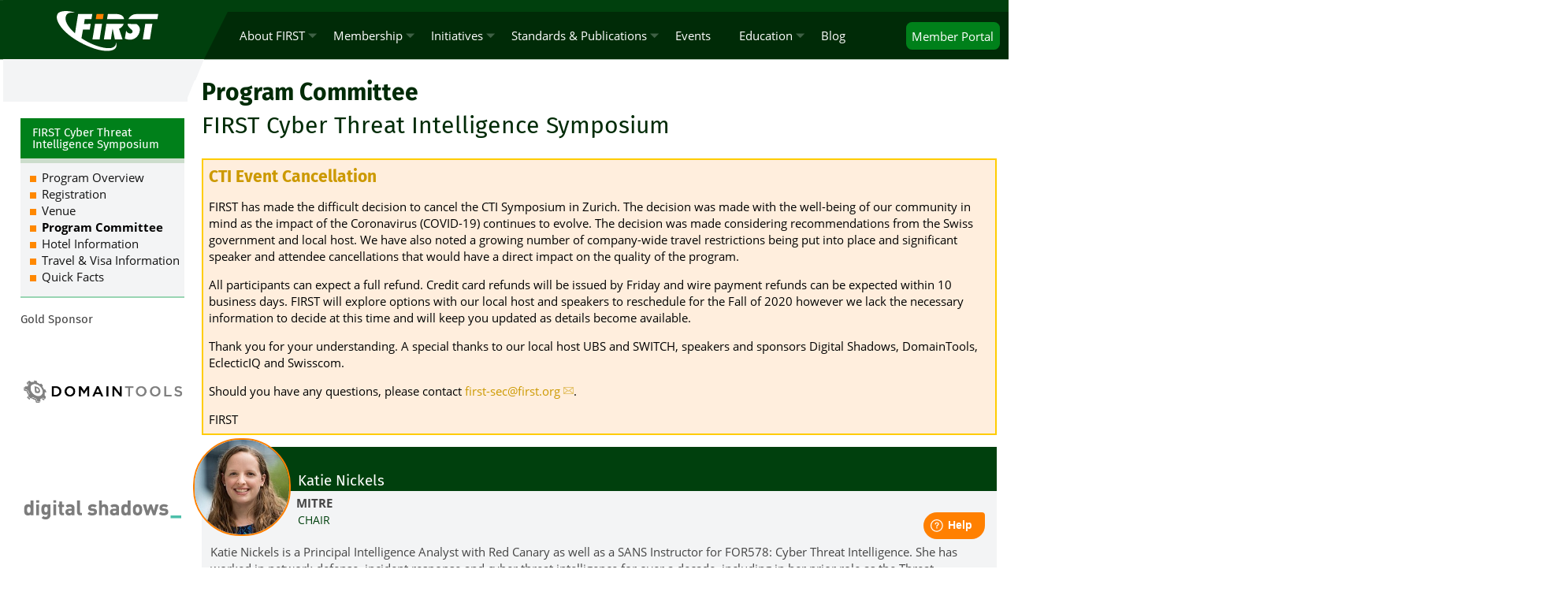

--- FILE ---
content_type: text/html; charset=UTF-8
request_url: https://www.first.org/events/symposium/zurich2020/pc
body_size: 13382
content:
<!doctype html><html lang="en" class="web tlp-clear" data-studio-config="eyJ4aHJDcmVkZW50aWFscyI6ZmFsc2UsInhockhlYWRlcnMiOnt9fQo="><head><meta http-equiv="Content-Type" content="text/html; charset=utf-8" /><title>Program Committee / FIRST Cyber Threat Intelligence Symposium</title>
<meta property="og:title" content="Program Committee / FIRST Cyber Threat Intelligence Symposium" />
<meta property="og:type" content="website" />
<meta property="og:image" content="https://www.first.org/_/e/symposium-zurich2020-navbar.jpg" />
<meta property="og:image" content="https://www.first.org/_/e/symposium-zurich2020-banner.jpg" />
<meta property="og:url" content="https://www.first.org/events/symposium/zurich2020/pc" />
<meta property="og:site_name" content="FIRST — Forum of Incident Response and Security Teams" />
<meta property="fb:profile_id" content="296983660669109" />
<meta property="twitter:card" content="summary_large_image" />
<meta property="twitter:site" content="@FIRSTdotOrg" />
<meta property="twitter:image" content="https://www.first.org/_/e/symposium-zurich2020-navbar.jpg" />
<meta property="og:description" content="The Forum of Incident Response and Security Teams (FIRST) will host a Symposium on Cyber Threat Intelligence in Zurich (CH), March 9-11, 2020" /><meta name="viewport" content="initial-scale=1,maximum-scale=1.0,user-scalable=no" /><link rel="icon" type="image/png" href="/1st.png" /><link rel="apple-touch-icon" sizes="128x128" href="/favicon.png" /><link rel="stylesheet" type="text/css" href="/_/web.css?20260107201338" /></head><body><header><div id="header" data-studio="CU52CV1W8g"><div id="c5" data-studio="Yu8FjCC11g"><div id="topbar">
<div class="sites right">
<ul>
<li><a href="https://portal.first.org" class="button"><span class="no-tiny">Member </span>Portal</a></li>
</ul>
</div>
<div class="first-logo">
<p><a href="/"><img src="/_/img/first-org-green.svg" alt="FIRST.Org" title="FIRST" /></a></p>
</div>
<div class="nav">
<ul class="navbar"><li><a href="/about">About FIRST</a><ul><li><a href="/about/mission">Mission Statement</a></li><li><a href="/about/strategy/">Strategy Framework</a></li><li><a href="/about/history">History</a></li><li><a href="/about/sdg">Sustainable Development Goals</a></li><li><a href="/about/organization">Organization</a><ul><li><a href="/about/organization/directors">Board of Directors</a></li><li><a>Operations Team</a><ul><li><a href="/about/organization/ccb">Community &amp; Capacity Building</a></li><li><a href="/about/organization/events">Event Office</a></li><li><a href="/about/organization/executive-director">Executive Director</a></li><li><a href="/about/organization/infrastructure">Infrastructure</a></li><li><a href="/about/organization/secretariat">Secretariat</a></li></ul></li><li><a href="/about/organization/committees">Committees</a><ul><li><a href="/about/organization/committees/compensation-committee">Compensation Committee</a></li><li><a href="/about/organization/committees/conference-program-committee">Conference Program Committee</a></li><li><a href="/about/organization/committees/membership-committee">Membership Committee</a></li><li><a href="/about/organization/committees/rules-committee">Rules Committee</a></li><li><a href="/about/organization/committees/standards">Standards Committee</a></li></ul></li><li><a href="/events/agm">Annual General Meeting</a></li><li><a href="/about/organization/reports">Annual Reports and Tax Filings</a></li></ul></li><li><a href="/about/policies">FIRST Policies</a><ul><li><a href="/about/policies/anti-corruption">Anti-Corruption Policy</a></li><li><a href="/about/policies/antitrust">Antitrust Policy</a></li><li><a href="/about/policies/bylaws">Bylaws</a></li><li><a href="/about/policies/board-duties">Board duties</a></li><li><a href="/about/bugs">Bug Bounty Program</a></li><li><a href="/about/policies/code-of-conduct">Code of Conduct</a></li><li><a href="/about/policies/conflict-policy">Conflict of Interest Policy</a></li><li><a href="/about/policies/doc-rec-retention-policy">Document Record Retention and Destruction Policy</a></li><li><a href="/newsroom/policy">FIRST Press Policy</a></li><li><a href="/about/policies/event-site-selection">Guidelines for Site Selection for all FIRST events</a></li><li><a href="/identity">Identity &amp; Logo Usage</a></li><li><a href="/about/policies/mailing-list">Mailing List Policy</a></li><li><a href="/about/policies/media">Media Policy</a></li><li><a href="/about/policies/privacy">Privacy Policy</a></li><li><a href="/about/policies/registration-terms-conditions">Registration Terms &amp; Conditions</a></li><li><a href="/about/policies/terms">Services Terms of Use</a></li><li><a href="/about/policies/standards">Standards Policy</a></li><li><a href="/about/policies/diversity">Statement on Diversity &amp; Inclusion</a></li><li><a href="/about/policies/translation-policy">Translation Policy</a></li><li><a href="/about/policies/travel-policy">Travel Policy</a></li><li><a href="/about/policies/uniform-ipr">Uniform IPR Policy</a></li><li><a href="/about/policies/whistleblower-policy">Whistleblower Protection Policy</a></li></ul></li><li><a href="/about/partners">Partnerships</a><ul><li><a href="/global/partners">Partners</a></li><li><a href="/global/friends">Friends of FIRST</a></li><li><a href="/global/supporters/">FIRST Supporters</a></li><li><a href="/about/sponsors">FIRST Sponsors</a></li></ul></li><li><a href="/newsroom">Newsroom</a><ul><li><a href="/newsroom/news">What&#039;s New</a></li><li><a href="/newsroom/releases">Press Releases</a></li><li><a href="/newsroom/news/media">In the News</a></li><li><a href="/podcasts">Podcasts</a><ul><li><a href="/newsroom/news/first-impressions/">FIRST Impressions Podcast</a></li><li><a href="/newsroom/news/podcasts/">FIRSTCON Podcast</a></li></ul></li><li><a href="/newsroom/newsletters">Newsletters</a></li><li><a href="/newsroom/policy">FIRST Press Policy</a></li></ul></li><li><a href="/about/procurement">Procurement</a></li><li><a href="/about/jobs/">Jobs</a></li><li><a href="/contact">Contact</a></li></ul></li><li><a href="/members">Membership</a><ul><li><a href="/membership/">Becoming a Member</a><ul><li><a href="/membership/process">Membership Process for Teams</a></li><li><a href="/membership/process-associates">Membership Process for Associates</a></li><li><a href="/membership/process-liaisons">Membership Process for Liaisons</a></li><li><a href="/membership/#Fees">Membership Fees</a></li></ul></li><li><a href="/members/teams/">FIRST Teams</a></li><li><a href="/members/associates/">FIRST Associates</a></li><li><a href="/members/liaisons/">FIRST Liaisons</a></li><li><a href="/members/map">Members around the world</a></li></ul></li><li><a href="/global">Initiatives</a><ul><li><a href="/global/sigs">Special Interest Groups (SIGs)</a><ul><li><a href="/global/sigs/framework">SIGs Framework</a></li><li><a href="/global/sigs/academicsec" class="borderb">Academic Security SIG</a></li><li><a href="/global/sigs/ai-security">AI Security SIG</a></li><li><a href="/global/sigs/automation">Automation SIG</a></li><li><a href="/global/sigs/communications/">Cybersecurity Communications SIG</a></li><li><a href="/cvss">Common Vulnerability Scoring System (CVSS-SIG)</a><ul><li><a href="/cvss/calculator/4.0">Calculator</a></li><li><a href="/cvss/v4.0/specification-document">Specification Document</a></li><li><a href="/cvss/v4.0/user-guide">User Guide</a></li><li><a href="/cvss/v4.0/implementation-guide">Implementation Guide</a></li><li><a href="/cvss/v4.0/examples">Examples</a></li><li><a href="/cvss/v4.0/faq">Frequently Asked Questions</a></li><li><a href="/cvss/v4.0/">CVSS v4.0 Documentation &amp; Resources</a><ul><li><a href="/cvss/calculator/4.0">CVSS v4.0 Calculator</a></li><li><a href="/cvss/v4.0/specification-document">CVSS v4.0 Specification Document</a></li><li><a href="/cvss/v4.0/user-guide">CVSS v4.0 User Guide</a></li><li><a href="/cvss/v4.0/implementation-guide">CVSS v4.0 Implementation Guide</a></li><li><a href="/cvss/v4.0/examples">CVSS v4.0 Examples</a></li><li><a href="/cvss/v4.0/faq">CVSS v4.0 FAQ</a></li></ul></li><li><a href="/cvss/v3-1">CVSS v3.1 Archive</a><ul><li><a href="/cvss/calculator/3.1">CVSS v3.1 Calculator</a></li><li><a href="/cvss/v3.1/specification-document">CVSS v3.1 Specification Document</a></li><li><a href="/cvss/v3.1/user-guide">CVSS v3.1 User Guide</a></li><li><a href="/cvss/v3.1/examples">CVSS v3.1 Examples</a></li><li><a href="/cvss/v3.1/use-design">CVSS v3.1 Calculator Use &amp; Design</a></li></ul></li><li><a href="/cvss/v3-0">CVSS v3.0 Archive</a><ul><li><a href="/cvss/calculator/3.0">CVSS v3.0 Calculator</a></li><li><a href="/cvss/v3.0/specification-document">CVSS v3.0 Specification Document</a></li><li><a href="/cvss/v3.0/user-guide">CVSS v3.0 User Guide</a></li><li><a href="/cvss/v3.0/examples">CVSS v3.0 Examples</a></li><li><a href="/cvss/v3.0/use-design">CVSS v3.0 Calculator Use &amp; Design</a></li></ul></li><li><a href="/cvss/v2">CVSS v2 Archive</a><ul><li><a href="/cvss/v2/guide">CVSS v2 Complete Documentation</a></li><li><a href="/cvss/v2/history">CVSS v2 History</a></li><li><a href="/cvss/v2/team">CVSS-SIG team</a></li><li><a href="/cvss/v2/meetings">SIG Meetings</a></li><li><a href="/cvss/v2/faq">Frequently Asked Questions</a></li><li><a href="/cvss/v2/adopters">CVSS Adopters</a></li><li><a href="/cvss/v2/links">CVSS Links</a></li></ul></li><li><a href="/cvss/v1">CVSS v1 Archive</a><ul><li><a href="/cvss/v1/intro">Introduction to CVSS</a></li><li><a href="/cvss/v1/faq">Frequently Asked Questions</a></li><li><a href="/cvss/v1/guide">Complete CVSS v1 Guide</a></li></ul></li><li><a href="/cvss/data-representations">JSON &amp; XML Data Representations</a></li><li><a href="/cvss/training">CVSS On-Line Training Course</a></li><li><a href="/cvss/identity">Identity &amp; logo usage</a></li></ul></li><li><a href="/global/sigs/csirt">CSIRT Framework Development SIG</a></li><li><a href="/global/sigs/cyberinsurance">Cyber Insurance SIG</a><ul><li><a href="/global/sigs/cyberinsurance/events">Cyber Insurance SIG Webinars</a></li></ul></li><li><a href="/global/sigs/cti">Cyber Threat Intelligence SIG</a><ul><li><a href="/global/sigs/cti/curriculum/">Curriculum</a><ul><li><a href="/global/sigs/cti/curriculum/introduction">Introduction</a></li><li><a href="/global/sigs/cti/curriculum/cti-introduction">Introduction to CTI as a General topic</a></li><li><a href="/global/sigs/cti/curriculum/methods-methodology">Methods and Methodology</a></li><li><a href="/global/sigs/cti/curriculum/pir">Priority Intelligence Requirement (PIR)</a></li><li><a href="/global/sigs/cti/curriculum/source-evaluation">Source Evaluation and Information Reliability</a></li><li><a href="/global/sigs/cti/curriculum/machine-human">Machine and Human Analysis Techniques (and Intelligence Cycle)</a></li><li><a href="/global/sigs/cti/curriculum/threat-modelling">Threat Modelling</a></li><li><a href="/global/sigs/cti/curriculum/training">Training</a></li><li><a href="/global/sigs/cti/curriculum/standards">Standards</a></li><li><a href="/global/sigs/cti/curriculum/glossary">Glossary</a></li><li><a href="/global/sigs/cti/curriculum/cti-reporting/">Communicating Uncertainties in CTI Reporting</a></li></ul></li><li><a href="/global/sigs/cti/events/">Webinars and Online Training</a></li><li><a href="/global/sigs/cti/cti-program">Building a CTI program and team</a><ul><li><a href="/global/sigs/cti/cti-program/program-stages">Program maturity stages</a><ul><li><a href="/global/sigs/cti/cti-program/stage1">CTI Maturity model - Stage 1</a></li><li><a href="/global/sigs/cti/cti-program/stage2">CTI Maturity model - Stage 2</a></li><li><a href="/global/sigs/cti/cti-program/stage3">CTI Maturity model - Stage 3</a></li></ul></li><li><a href="/global/sigs/cti/cti-program/starter-kit">Program Starter Kit</a></li><li><a href="/global/sigs/cti/cti-program/resources">Resources and supporting materials</a></li></ul></li></ul></li><li><a href="/global/sigs/de-th/">Detection Engineering &amp; Threat Hunting SIG</a></li><li><a href="/global/sigs/digital-safety">Digital Safety SIG</a></li><li><a href="/global/sigs/dns">DNS Abuse SIG</a><ul><li><a href="/global/sigs/dns/stakeholder-advice/">Stakeholder Advice</a><ul><li><a>Detection</a><ul><li><a href="/global/sigs/dns/stakeholder-advice/detection/cache-poisoning">Cache Poisoning</a></li><li><a href="/global/sigs/dns/stakeholder-advice/detection/creation-of-malicious-subdomains-under-dynamic-dns-providers">Creation of Malicious Subdomains Under Dynamic DNS Providers</a></li><li><a href="/global/sigs/dns/stakeholder-advice/detection/dga">DGA Domains</a></li><li><a href="/global/sigs/dns/stakeholder-advice/detection/dns-as-a-vector-for-dos">DNS As a Vector for DoS</a></li><li><a href="/global/sigs/dns/stakeholder-advice/detection/dns-beacons-c2-communication">DNS Beacons - C2 Communication</a></li><li><a href="/global/sigs/dns/stakeholder-advice/detection/dns-rebinding">DNS Rebinding</a></li><li><a href="/global/sigs/dns/stakeholder-advice/detection/dns-server-compromise">DNS Server Compromise</a></li><li><a href="/global/sigs/dns/stakeholder-advice/detection/dns-tunneling">DNS Tunneling</a></li><li><a href="/global/sigs/dns/stakeholder-advice/detection/dos-against-the-dns">DoS Against the DNS</a></li><li><a href="/global/sigs/dns/stakeholder-advice/detection/domain-name-compromise">Domain Name Compromise</a></li><li><a href="/global/sigs/dns/stakeholder-advice/detection/dynamic-dns-resolution-as-obfuscation-technique">Dynamic DNS (as obfuscation technique)</a></li><li><a href="/global/sigs/dns/stakeholder-advice/detection/fast-flux">Fast Flux (as obfuscation technique)</a></li><li><a href="/global/sigs/dns/stakeholder-advice/detection/infiltration-and-exfiltration-via-the-dns">Infiltration and exfiltration via the DNS</a></li><li><a href="/global/sigs/dns/stakeholder-advice/detection/lame-delegations">Lame Delegations</a></li><li><a href="/global/sigs/dns/stakeholder-advice/detection/local-resolver-hijacking">Local Resolver Hijacking</a></li><li><a href="/global/sigs/dns/stakeholder-advice/detection/malicious-registration-of-effective-second-level-domains">Malicious registration of (effective) second level domains</a></li><li><a href="/global/sigs/dns/stakeholder-advice/detection/on-path-dns-attack">On-path DNS Attack</a></li><li><a href="/global/sigs/dns/stakeholder-advice/detection/stub-resolver-hijacking">Stub Resolver Hijacking</a></li><li><a href="/global/sigs/dns/stakeholder-advice/detection/spoofing-of-a-registered-domain">Spoofing of a Registered Domain</a></li><li><a href="/global/sigs/dns/stakeholder-advice/detection/spoofing-of-unregistered-domains">Spoofing of Unregistered Domains</a></li></ul></li></ul></li><li><a href="/global/sigs/dns/policies">Code of Conduct &amp; Other Policies</a></li><li><a href="/global/sigs/dns/dns-abuse-examples">Examples of DNS Abuse</a></li></ul></li><li><a href="/global/sigs/ethics">Ethics SIG</a><ul><li><a href="/global/sigs/ethics/ethics-first">Ethics for Incident Response Teams</a></li></ul></li><li><a href="/epss/">Exploit Prediction Scoring System (EPSS)</a><ul><li><a href="/epss/model">The EPSS Model</a></li><li><a href="/epss/data_stats">Data and Statistics</a></li><li><a href="/epss/user-guide">User Guide</a></li><li><a href="/epss/research">EPSS Research and Presentations</a></li><li><a href="/epss/faq">Frequently Asked Questions</a></li><li><a href="/epss/who_is_using">Who is using EPSS?</a></li><li><a href="/epss/epss_tools">Open-source EPSS Tools</a></li><li><a href="/epss/api">API</a></li><li><a href="/epss/papers">Related Exploit Research</a></li><li><a>Blog</a><ul><li><a href="/epss/articles/prob_percentile_bins">Understanding EPSS Probabilities and Percentiles</a></li><li><a href="/epss/articles/log4shell">Log4Shell Use Case</a></li><li><a href="/epss/articles/estimating_old_cvss">Estimating CVSS v3 Scores for 100,000 Older Vulnerabilities</a></li></ul></li><li><a href="/epss/partners">Data Partners</a></li></ul></li><li><a href="/global/sigs/msr/">FIRST Multi-Stakeholder Ransomware SIG</a></li><li><a href="/global/sigs/hfs/">Human Factors in Security SIG</a></li><li><a href="/global/sigs/ics">Industrial Control Systems SIG (ICS-SIG)</a></li><li><a href="/global/sigs/iep">Information Exchange Policy SIG (IEP-SIG)</a></li><li><a href="/global/sigs/information-sharing">Information Sharing SIG</a><ul><li><a href="/global/sigs/information-sharing/misp">Malware Information Sharing Platform</a></li></ul></li><li><a href="/global/sigs/le">Law Enforcement SIG</a></li><li><a href="/global/sigs/malware">Malware Analysis SIG</a><ul><li><a href="/global/sigs/malware/ma-framework">Malware Analysis Framework</a></li><li><a href="/global/sigs/malware/ma-framework/malwaretools">Malware Analysis Tools</a></li></ul></li><li><a href="/global/sigs/metrics">Metrics SIG</a><ul><li><a href="/global/sigs/metrics/events">Metrics SIG Webinars</a></li></ul></li><li><a href="/global/sigs/netsec/">NETSEC SIG</a></li><li><a href="/global/sigs/policy">Public Policy SIG</a></li><li><a href="/global/sigs/psirt">PSIRT SIG</a></li><li><a href="/global/sigs/red-team">Red Team SIG</a></li><li><a href="/global/sigs/ctf">Security Lounge SIG</a></li><li><a href="/global/sigs/soc/">Security Operations Center SIG</a></li><li><a href="/global/sigs/stp/">Strategic Thinking and Planning SIG</a></li><li><a href="/global/sigs/tic/">Threat Intel Coalition SIG</a><ul><li><a href="/global/sigs/tic/membership-rules">Membership Requirements and Veto Rules</a></li></ul></li><li><a href="/global/sigs/time/">Time SIG</a></li><li><a href="/global/sigs/tlp">Traffic Light Protocol (TLP-SIG)</a></li><li><a href="/global/sigs/transport">Transportation and Mobility SIG</a></li><li><a href="/global/sigs/vulnerability-coordination">Vulnerability Coordination</a><ul><li><a href="/global/sigs/vulnerability-coordination/multiparty">Multi-Party Vulnerability Coordination and Disclosure</a></li><li><a href="/global/sigs/vulnerability-coordination/multiparty/guidelines">Guidelines and Practices for Multi-Party Vulnerability Coordination and Disclosure</a></li></ul></li><li><a href="/global/sigs/vrdx">Vulnerability Reporting and Data eXchange SIG (VRDX-SIG)</a><ul><li><a href="/global/sigs/vrdx/vdb-catalog">Vulnerability Database Catalog</a></li></ul></li><li><a href="/global/sigs/wof">Women of FIRST</a></li></ul></li><li><a href="/global/ccb-initiatives">CCB Initiatives</a></li><li><a href="/global/core">FIRST CORE</a><ul><li><a href="/global/core/sponsorship">Sponsorship Opportunities</a></li></ul></li><li><a href="/global/governance">Internet Governance</a></li><li><a href="/global/irt-database">IR Database</a></li><li><a href="/global/fellowship">Fellowship Program</a><ul><li><a href="https://portal.first.org/fellowship">Application Form</a></li></ul></li><li><a href="/global/mentorship">Mentorship Program</a></li><li><a href="/hof">IR Hall of Fame</a><ul><li><a href="/hof/inductees">Hall of Fame Inductees</a></li></ul></li><li><a href="/global/victim-notification">Victim Notification</a></li><li><a href="/volunteers/">Volunteers at FIRST</a><ul><li><a href="/volunteers/list">FIRST Volunteers</a></li></ul></li><li><a href="/global/spotlight">Member Spotlight</a></li><li><a href="#new">Previous Activities</a><ul><li><a href="/global/practices">Best Practices Contest</a></li></ul></li></ul></li><li><a href="/standards">Standards &amp; Publications</a><ul><li><a href="/standards">Standards</a><ul><li><a href="/cvss">Common Vulnerability Scoring System (CVSS-SIG)</a></li><li><a href="/tlp">Traffic Light Protocol (TLP)</a><ul><li><a href="/tlp/use-cases">TLP Use Cases</a></li></ul></li><li><a href="/standards/frameworks/">Service Frameworks</a><ul><li><a href="/standards/frameworks/csirts">CSIRT Services Framework</a></li><li><a href="/standards/frameworks/psirts">PSIRT Services Framework</a></li></ul></li><li><a href="/iep">Information Exchange Policy (IEP)</a><ul><li><a href="/iep/iep_framework_2_0">IEP 2.0 Framework</a></li><li><a href="/iep/iep-json-2_0">IEP 2.0 JSON Specification</a></li><li><a href="/iep/iep-polices">Standard IEP Policies</a><ul><li><a href="https://www.first.org/iep/2.0/first-tlp-iep.iepj">IEP TLP Policy File</a></li><li><a href="https://www.first.org/iep/2.0/first-unknown-iep.iepj">IEP Unknown Policy File</a></li></ul></li><li><a href="/iep/iep_v1_0">IEP 1.0 Archive</a></li></ul></li><li><a href="/global/sigs/passive-dns">Passive DNS Exchange</a></li><li><a href="/epss">Exploit Prediction Scoring System (EPSS)</a></li></ul></li><li><a href="/resources/papers">Publications</a></li></ul></li><li><a href="/events">Events</a></li><li><a href="/education">Education</a><ul><li><a href="/education/first-training">FIRST Training</a><ul><li><a href="/education/trainings">Training Courses</a></li><li><a href="/education/trainers">FIRST Trainers</a></li></ul></li></ul></li><li><a href="/blog">Blog</a></li></ul>
</div>
</div>
<div id="home-buttons"><p><a href="/join" data-title="Join"><span class="tt-join">Join<span>Details about FIRST membership and joining as a full member or liaison.</span></span></a><a href="/learn" data-title="Learn"><span class="tt-learn">Learn<span>Training and workshop opportunities, and details about the FIRST learning platform.</span></span></a><a href="/participate" data-title="Participate"><span class="tt-participate">Participate<span>Read about upcoming events, SIGs, and know what is going on.</span></span></a><a href="/community" data-title="Community"><span class="tt-community">Community<span>Community and Capacity Building.</span></span></a></p></div></div></div></header><div id="body" data-studio="CU52CV1W8g"><div id="c1" data-studio="Yu8FjCC11g"><h1 id="Program-Committee">Program Committee</h1>
<h2 id="FIRST-Cyber-Threat-Intelligence-Symposium">FIRST Cyber Threat Intelligence Symposium</h2>
<div id="c2" data-studio="Yu8FjCC11g"><div class="message alert">
<h3 id="CTI-Event-Cancellation">CTI Event Cancellation</h3>
<p>FIRST has made the difficult decision to cancel the CTI Symposium in Zurich.  The decision was made with the well-being of our community in mind as the impact of the Coronavirus (COVID-19) continues to evolve.  The decision was made considering recommendations from the Swiss government and local host.  We have also noted a growing number of company-wide travel restrictions being put into place and significant speaker and attendee cancellations that would have a direct impact on the quality of the program.    </p>
<p>All participants can expect a full refund.  Credit card refunds will be issued by Friday and wire payment refunds can be expected within 10 business days.  FIRST will explore options with our local host and speakers to reschedule for the Fall of 2020 however we lack the necessary information to decide at this time and will keep you updated as details become available.    </p>
<p>Thank you for your understanding.  A special thanks to our local host UBS and SWITCH, speakers and sponsors Digital Shadows, DomainTools, EclecticIQ and Swisscom. </p>
<p>Should you have any questions, please contact <a href="mailto:first-sec@first.org">first-sec@first.org</a>.  </p>
<p>FIRST</p>
</div></div>
<div id="c3" data-studio="Yu8FjCC11g"><ul class="pc-list"><li><div class="pc-member chair has-picture"><h4><span class="name">Katie Nickels</span></h4><p class="host">MITRE</p><p class="role">Chair</p><div class="biography"><p>Katie Nickels is a Principal Intelligence Analyst with Red Canary as well as a SANS Instructor for FOR578: Cyber Threat Intelligence. She has worked in network defense, incident response and cyber threat intelligence for over a decade, including in her prior role as the Threat Intelligence Lead for the MITRE ATT&amp;CK team. Nickels has shared her expertise with presentations at Black Hat, the FIRST CTI Symposium, SANS Summits and other events. She is also a Co-Chair of the SANS CTI Summit and the FIRST CTI Symposium. Nickels serves as the Program Manager for the Cyberjutsu Girls Academy, which seeks to inspire young women to learn more about STEM.</p></div></div><img src="/resources/pictures/5040f6e0a1070e595c0b3033c002f383.jpg" title="Katie Nickels" class="picture" /></li><li><div class="pc-member vice-chair has-picture"><h4><span class="name">Trey Darley</span></h4><p class="host">CERT.be</p><p class="role">Vice Chair</p><div class="biography"><p>Trey Darley is part of the CERT.be team, where he serves as CTI Strategist. Trey also serves alongside Richard Struse as co-chair of the OASIS Cyber Threat Intelligence (CTI) Technical Committee responsible for STIX/TAXII. He's been working in infosec for years, including stints at NATO and Splunk's Security Practice, and more recently as Director of Standards Development at New Context. Trey's articles have been featured in publications such as IEEE Security and Privacy and USENIX ;login:. He has presented at a number of security conferences, including O'Reilly Security, BruCON, USENIX LISA, RSAC, and various FIRST events. Trey is the official liaison between OASIS and FIRST, a long-time member of the BruCON organizing committee, a member of the OASIS Technical Advisory Board, and a CISSP.</p></div></div><img src="/resources/pictures/d645a0ffef9e727fa3529a558299451f.jpg" title="Trey Darley" class="picture" /></li><li><div class="pc-member board-liaison has-picture"><h4><span class="name">Thomas Schreck</span></h4><p class="host">Munich University of Applied Sciences</p><p class="role">Board Liaison</p><div class="biography"><p>Thomas Schreck is a Professor for IT-Security at the Munich University of Applied Sciences. Prior he was a Principal Engineer for IT-Security at Siemens and the Head of Siemens CERT. He serves on the Board of Directors of Forum of Incident Response and Security Teams since 2015 and between 2017 and 2019 he was the Chairman of FIRST.</p>
<p>He holds a PhD in Computer Engineering from the Friedrich Alexander University Erlangen-Nuremberg and a Diploma in Computer Science from the University of Applied Sciences Landshut.</p></div></div><img src="/resources/pictures/e02efade6eb821ca4cd63c835300ee2b.jpg" title="Thomas Schreck" class="picture" /></li><li><div class="pc-member program-committee has-picture"><h4><span class="name">Alex Pinto</span></h4><p class="host">Verizon</p><p class="role"></p><div class="biography"><p>Alex Pinto is a Distinguished Engineer of the Security Solutions Group at Verizon Enterprise Services. He is responsible for data science, analytics and machine learning capabilities of the Verizon Autonomous Threat Hunting product. He joined Verizon through the acquisition of Niddel, where Alex was Co-Founder and Chief Data Scientist.
Alex has over 20 years of experience in build security solutions and products and the last 5 of those years have been solely dedicated to the application of machine learning in cybersecurity detection and threat hunting activities. He also holds multiple cybersecurity certifications, such as CISSP-ISSAP, CISA, CISM, and was previously PMP and PCI-QSA certified.</p>
<p>He is an accomplished international speaker and thought leader, has presented various times at conferences such as Black Hat, DEFCON, RSA Conference and FIRST. His usual research subjects are machine learning applied to security, threat intelligence evaluation and metrics, and threat hunting automation.</p>
<p>Before founding Niddel, Alex was a founder of Cipher Security, a global full-solution provider of Brazilian origin. He was born in Rio de Janeiro, but for a twist of fate can't play any soccer.</p></div></div><img src="/resources/pictures/aed67268650889b78d562bb59f02f350.jpg" title="Alex Pinto" class="picture" /></li><li><div class="pc-member program-committee has-picture"><h4><span class="name">Alexandre Dulaunoy</span></h4><p class="host">CIRCL</p><p class="role"></p><div class="biography"><p>Alexandre Dulaunoy encountered his first computer in the eighties, and he disassembled it to know how the thing works. While pursuing his logical path towards information security and free software, he worked as senior security network consultant at different places (e.g. Ubizen, now Cybertrust). He co-founded a startup called Conostix, which specialised in information security management. For the past 6 years, he was the manager of global information security at SES, a leading international satellite operator. He is now working at CIRCL in the research and operational fields. He is also a lecturer in information security at Paul-Verlaine University in Metz and the University of Luxembourg.  He is also the lead developer of various open source tools including cve-search and member of the MISP core team.</p></div></div><img src="/resources/pictures/f712c55d54698ca7195d5a04c70f620e.jpg" title="Alexandre Dulaunoy" class="picture" /></li><li><div class="pc-member program-committee has-picture"><h4><span class="name">Allison Wikoff</span></h4><p class="host">Secureworks Counter Threat Unit (CTU)</p><p class="role"></p><div class="biography"><p>Allison Wikoff is a senior intelligence analyst and security researcher for the Secureworks Counter Threat Unit (CTU) research team with over 15 years of experience in incident response and threat intelligence. Allison performs focused research with the goal of creating countermeasures and strategic intelligence products for Secureworks clients. Specifically, Allison leads Secureworks research efforts around the cyber threat as it stems from Iran and is widely considered an industry expert on this topic, regularly representing Secureworks’ view of Iranian cyber activity in the media. She holds numerous industry certifications frequently guest lectures for several information security-focused graduate courses.</p></div></div><img src="/resources/pictures/85b432669ef61a1600ff7a1aab008dd5.jpg" title="Allison Wikoff" class="picture" /></li><li><div class="pc-member program-committee has-picture"><h4><span class="name">Andreas Sfakianakis</span></h4><p class="host"></p><p class="role"></p><div class="biography"><p>Andreas Sfakianakis is a Cyber Threat Intelligence and Incident Response professional. Andreas is currently a CTI Analyst of Royal Dutch Shell based in Netherlands. He is also a member of European Network and Information Security Agency’s Threat Landscape Stakeholders’ Group and an external expert for ENISA and European Commission. He is a former CTI Analyst at Lloyds Banking Group and Network Information Security Expert at ENISA. He has more than 5 years of experience on Cyber Threat Intelligence field working and engaging with organizations from the banking and Oil &amp; Gas sectors, European agencies, CERTs/CSIRTs, law-enforcement, intelligence professionals and researchers.</p>
<p>Andreas has been the co-author of a number of reports, namely: WEF's Global Risks 2013: &quot;Digital Wildfires in a Hyperconnected World&quot;, ENISA's Threat Landscape 2012, ENISA's report on &quot;Exploring the opportunities and limitations of current Threat Intelligence Platforms&quot;. He has also participated in the reviewing of ENISA CERT exercises as well as in various research and innovation proposals for European Commission. Finally, Andreas has been the Editor-in-chief of the &quot;Threat Intel Weekend Reads&quot; newsletter for 3 years.</p>
<p>Andreas' Twitter handle is @asfakian !</p></div></div><img src="/resources/pictures/a44023608e898d720adad19ba32ca0d8.jpg" title="Andreas Sfakianakis" class="picture" /></li><li><div class="pc-member program-committee has-picture"><h4><span class="name">Denise Anderson</span></h4><p class="host">NH-ISAC</p><p class="role"></p><div class="biography"><p>Denise Anderson, MBA, is President of the National Health Information Sharing and Analysis Center (NH-ISAC), a non-profit organization dedicated to protecting the health sector from physical and cyber attacks and incidents through dissemination of trusted and timely information.</p>
<p>Denise currently serves as Chair of the National Council of ISACs and participates in a number of industry groups and initiatives. In addition, she has served on the Board and as Officer and President of an international credit association, and has spoken at events all over the globe.</p>
<p>Denise was certified as an EMT (B), and Firefighter I/II and Instructor I/II in the state of Virginia for twenty years and was an Adjunct Instructor at the Fire and Rescue Academy in Fairfax County, Virginia for ten years.</p>
<p>She is a graduate of the Executive Leaders Program at the Naval Postgraduate School Center for Homeland Defense and Security.</p></div></div><img src="/resources/pictures/d692b024af6933e0b87f47be0453fb68.jpg" title="Denise Anderson" class="picture" /></li><li><div class="pc-member program-committee"><h4><span class="name">Éireann Leverett</span></h4><p class="host">Concinnity Risks</p><p class="role"></p><div class="biography"><p>Éireann Leverett once found 10,000 vulnerable industrial systems on the internet.</p>
<p>He then worked with Computer Emergency Response Teams around the world for cyber risk reduction.</p>
<p>He likes teaching the basics, and learning the obscure.</p>
<p>He continually studies computer science, cryptography, networks, information theory, economics, and magic history.</p>
<p>He is also fascinated by zero knowledge proofs, firmware and malware reverse engineering, and complicated network effects such as Braess' and Jevon's Paradoxes. He has worked in quality assurance on software that runs the electric grid, penetration testing, and academia. He likes long binwalks by the hexdumps with his friends.</p>
<p>Éireann Leverett is a regular speaker at computer security conferences such as FIRST, BlackHat, Defcon, Brucon, Hack.lu, RSA, and CCC; and also a regular speaker at insurance and risk conferences such as Society of Information Risk Analysts, Onshore Energy Conference, International Association of Engineering Insurers, International Risk Governance
Council, and the Reinsurance Association of America. He has been featured by the BBC, The Washington Post, The Chicago Tribune, The Register, The Christian Science Monitor, Popular Mechanics, and Wired magazine.</p>
<p>He was part of a multidisciplinary team that built the first cyber risk models for insurance with Cambridge University Centre for Risk Studies and RMS.</p></div></div></li><li><div class="pc-member program-committee has-picture"><h4><span class="name">Francesco Bigarella</span></h4><p class="host">ING Bank</p><p class="role"></p><div class="biography"><p>Francesco is a threat intelligence analyst at ING Bank. He started as forensic analyst and soon transitioned to the intelligence world. While learning the craft, he has been looking into way to support the bank intelligence program and ended up being a firm promoter of the STIX framework. He holds a masters degree in computer science from Leiden university.</p></div></div><img src="/resources/pictures/3ce1527fd18ea419d11d0712cbae9b31.png" title="Francesco Bigarella" class="picture" /></li><li><div class="pc-member program-committee has-picture"><h4><span class="name">James Chappell</span></h4><p class="host">Digital Shadows</p><p class="role"></p><div class="biography"><p>James is the Co-Founder and Chief Innovation Officer at Digital Shadows. He has led teams in InfoSec and Cybersecurity since 1997, working across the private sector and government organizations helping them to understand the technical aspects of information security.</p>
<p>James spent over ten years of his career as a security architect and deputy head of the Information Security profession at BAE Systems Detica; he previously worked at Nortel Networks in the United States. James has always been fascinated by innovative ways of counteracting the growth of crime and fraud in computer networks and developing effective ways of measuring and managing the security big picture. In 2011 this journey led to an exploration of digital footprints, and their impact on the security of the modern business. James is a regular speaker at technology events and cybersecurity conferences across the globe and is regularly quoted in the press.</p></div></div><img src="/resources/pictures/5dbd7cc7c0671586a3c504d82af92da4.jpg" title="James Chappell" class="picture" /></li><li><div class="pc-member program-committee has-picture"><h4><span class="name">Jesse Bowling</span></h4><p class="host">Duke University</p><p class="role"></p><div class="biography"><p>Jesse Bowling is a security professional with 10 years in focused security roles, and another 8 years of systems administration and desktop support. He was worked his entire career in higher education, advancing the mission of a variety of schools including public, private, large and medium schools. With a couple stints in management over his career, he always finds his way back to direct technology work. Jesse is currently the Security Architect and CSIRT program manager at Duke University, which combines his love of creating new solutions and the thrill of incident response.</p></div></div><img src="/resources/pictures/c4ef4c4e508388e9898408085cc93346.jpg" title="Jesse Bowling" class="picture" /></li><li><div class="pc-member program-committee has-picture"><h4><span class="name">Krassimir Tzvetanov</span></h4><p class="host">Fastly</p><p class="role"></p><div class="biography"><p>Krassimir Tzvetanov is a security engineer at Fastly, a high performance CDN designed to accelerate content delivery as well as serve as a shield against DDoS attacks.</p>
<p>In the past he worked for hardware vendors like Cisco and A10 focusing on threat research, DDoS mitigation features, product security and best security software development practices. Before joining Cisco, Krassimir was Dedicated Paranoid (security) at Yahoo!, Inc. where he focused on designing and securing the edge infrastructure of the production network. Part of his duties included dealing with DDoS and abuse. Before Yahoo! Krassimir worked at Google, Inc. as an SRE for two missing critical systems, the ads database supporting all incoming revenue from ads and the global authentication system which served all of the company applications. </p>
<p>Krassimir has established a couple of Threat Intelligence programs at past employers in the past and has been actively involved in the security community facilitating information exchange in large groups.</p>
<p>Currently Krassimir is a co-chair and co-founder of the FIRST CTI SIG.</p>
<p>Before retiring, he was a department lead for DefCon, and an organizer of the premier Bay Area security event BayThreat. In the past he was also an organizer of DC650 - a local Bay Area security meetup.</p>
<p>Krassimir holds a Bachelors in Electrical Engineering (Communications) and Masters in Digital Forensics and Investigations.</p></div></div><img src="/resources/pictures/0fab71b2e2932be5ed7c1a062b093e50.jpg" title="Krassimir Tzvetanov" class="picture" /></li><li><div class="pc-member program-committee has-picture"><h4><span class="name">Michael Schwartz</span></h4><p class="host">Target</p><p class="role"></p><div class="biography"><p>Michael has nearly 20 years of experience in nearly all aspects of IT and then some. He began his career working Help Desk through High School and College and eventually turned that knowledge into his first full-time position with McKinley Associates in Ann Arbor, MI as a Support Specialist. Later he worked as a Systems Engineer and Field Support Engineer for government contractors. Michael eventually landed his dream job with the FBI as an Intelligence Analyst where he was involved in Counterterrorism and Cybersecurity matters. Michael returned to the public sector with Lookout as an Android malware reverse engineer and figures he has finally settled down in Minneapolis with Target as the Director of Threat Intelligence &amp; Detection Engineering.</p>
<p>Michael holds a BA in Political Science from the University of Michigan, an MS in Defense and Strategic Studies from Missouri State, and an MS in Computer Science of the University of Illinois – Springfield.</p></div></div><img src="/resources/pictures/0e910b2df9d71725c9bbef6a415de138.jpg" title="Michael Schwartz" class="picture" /></li><li><div class="pc-member program-committee has-picture"><h4><span class="name">Ryusuke Masuoka</span></h4><p class="host">Fujitsu</p><p class="role"></p><div class="biography"><p>Dr. Ryusuke Masuoka is a research principal at Fujitsu System Integration Laboratories Limited in Toranomon, Tokyo, Japan, working on Cyber Security. He is also a part-time lecturer of Graduate School of Mathematical Sciences, the University of Tokyo in Japan. Since joining Fujitsu Laboratories Ltd. in 1988, he conducted research into neural networks, simulated annealing, and agent systems. Results from all of those research areas have led to products from Fujitsu. After moving to Fujitsu Laboratories of America, Inc. in March of 2001, he engaged in researches on pervasive/ubiquitous computing, Semantic Web, and bioinformatics, from which  Task Computing resulted. Then he extended his research into Trusted Computing, Software/Security Validation, Cloud Computing, Smart Grid, the Internet of Things and Cyber Security, when he led a group of 15 PhDs (, contractors and interns) with annual budget of more than 6 Million USD. He also led numerous standard activities and collaborations with universities, national and private research institutes and startups. From the beginning of 2012, he started working on Anti Cyber Attack Solutions at Fujitsu Laboratories Limited. He joined the Center for International Public Policy Studies in July 2012 and studied Cyber Security Policy for two year. He is now with Fujitsu System Integration Laboratories Limited, working on Cyber Security. A top 1% and the #10 in Setagaya TripAdvisor reviewer.</p></div></div><img src="/resources/pictures/7f34ed2538df17b53dfcf0e7a778b570.jpg" title="Ryusuke Masuoka" class="picture" /></li><li><div class="pc-member program-committee has-picture"><h4><span class="name">Toni Gidwani</span></h4><p class="host">Google</p><p class="role"></p><div class="biography"><p>Toni Gidwani leads analysts in Google's Threat Analysis Group, which combines threat intelligence, malware analysis and engineering of large-scale systems
to protect against targeted threats. Prior to joining Google, Toni was the Director of Research at ThreatConnect,
led analytic teams in the U.S. Department of Defense, and taught a graduate course on the private sector and cybersecurity at Georgetown University. You
can follow her on Twitter @t_gidwani where she tweets about bad puns and information security.</p></div></div><img src="/resources/pictures/cf9a52ea941588fd6fd6a0fae8cdfe80.jpg" title="Toni Gidwani" class="picture" /></li></ul></div>
<p><br /></p></div></div><div id="navbar" data-studio="CU52CV1W8g"><div id="c6" data-studio="Yu8FjCC11g" class="menu"><ul class="navbar"><li><a href="/events/symposium/zurich2020">FIRST Cyber Threat Intelligence Symposium</a><ul><li><a href="/events/symposium/zurich2020/program">Program Overview</a></li><li><a href="/events/symposium/zurich2020/registration">Registration</a></li><li><a href="/events/symposium/zurich2020/#Venue">Venue</a></li><li><a href="/events/symposium/zurich2020/pc">Program Committee</a></li><li><a href="/events/symposium/zurich2020/hotel">Hotel Information</a></li><li><a href="/events/symposium/zurich2020/travel">Travel &amp; Visa Information</a></li><li><a href="/events/symposium/zurich2020/quick-facts">Quick Facts</a></li></ul></li></ul>
<div class="sponsor-list delayed-list activated-list">
<h4 id="Gold-Sponsor">Gold Sponsor</h4>
<ul>
<li><a href="https://www.domaintools.com/"><img src="/_/e/zurich2020/domain-tools-xd.png" alt="DomainTools" /></a></li>
<li><a href="https://www.digitalshadows.com/"><img src="/_/e/zurich2020/sponsor-digital-shadows.png" alt="Digital Shadows" /></a></li>
<li><a href="https://www.eclecticiq.com/"><img src="/_/e/zurich2020/sponsor-eclecticiq.png" alt="EclecticIQ" /></a></li>
</ul>
<h4 id="Co-Host">Co-Host</h4>
<ul>
<li><a href="https://www.ubs.com"><img src="/_/e/zurich2020/ubs_semibold_44_68x184_rgb.png" alt="UBS" /></a></li>
<li><a href="https://www.switch.ch/"><img src="/_/e/zurich2020/SWITCH_Logo_RGB.png" alt="SWITCH" /></a></li>
</ul>
<h4 id="Internet-Sponsor">Internet Sponsor</h4>
<ul>
<li><a href="https://www.swisscom.ch/"><img src="/_/e/zurich2020/swisscom-logo.jpg" alt="Swisscomm" /></a> </li>
</ul>
</div></div><div id="c7" data-studio="Yu8FjCC11g" class="side-banner"><p><a href="/events/symposium/zurich2020/"><img src="/_/e/zurich2020/symposium-zurich2020-navbar.jpg" alt="FIRST Cyber Threat Intelligence Symposium" /></a></p></div></div><div id="sidebar" data-studio="CU52CV1W8g"></div><footer><div id="footer" data-studio="CU52CV1W8g"><div id="c4" data-studio="Yu8FjCC11g"><div class="content">
<div id="socialnetworks"><a href="/about/sdg" title="FIRST Supported Sustainable Development Goals (SDG)" class="icon-sdg"></a><a rel="me" href="https://bsky.app/profile/first.org" target="_blank" title="BlueSky @first.org" class="icon-bluesky"></a><a rel="me" href="https://infosec.exchange/@firstdotorg" target="_blank" title="@FIRSTdotOrg@infosec.exchange" class="icon-mastodon"></a><a href="https://twitter.com/FIRSTdotOrg" target="_blank" title="Twitter @FIRSTdotOrg" class="icon-tw"></a><a href="https://www.linkedin.com/company/firstdotorg" target="_blank" title="FIRST.Org at LinkedIn" class="icon-linkedin"></a><a href="https://www.facebook.com/FIRSTdotorg" target="_blank" title="FIRST.Org at Facebook" class="icon-fb"></a><a href="https://github.com/FIRSTdotorg" target="_blank" title="FIRST.Org at Github" class="icon-github"></a><a href="https://www.youtube.com/c/FIRSTdotorg" target="_blank" title="FIRST.Org at Youtube" class="icon-youtube"></a><a href="/podcasts" title="FIRST.Org Podcasts" class="icon-podcast"></a></div>
<p><a href="/copyright">Copyright</a> © 2015—2025 by Forum of Incident Response and Security Teams, Inc. All Rights Reserved.</p>
</div>
<p><span class="tlp"></span></p></div></div></footer><script nonce="c1Nd1nAMOUlxIv_1AGodUA" async="async" src="/_/web.js?20260109195833"></script><script nonce="c1Nd1nAMOUlxIv_1AGodUA" async="async" src="/_/s.js?20260109-195837"></script><script nonce="c1Nd1nAMOUlxIv_1AGodUA" type="text/javascript">window.fwSettings={'widget_id':158000000390};!function(){if("function"!=typeof window.FreshworksWidget){var n=function(){n.q.push(arguments)};n.q=[],window.FreshworksWidget=n}}()</script><script nonce="c1Nd1nAMOUlxIv_1AGodUA" type="text/javascript" src="https://widget.freshworks.com/widgets/158000000390.js" async defer></script></body></html>

--- FILE ---
content_type: image/svg+xml
request_url: https://www.first.org/_/img/icon-learn.svg
body_size: 974
content:
<?xml version="1.0" encoding="utf-8"?>
<!-- Generator: Adobe Illustrator 28.0.0, SVG Export Plug-In . SVG Version: 6.00 Build 0)  -->
<svg version="1.1" id="Camada_1" xmlns="http://www.w3.org/2000/svg" xmlns:xlink="http://www.w3.org/1999/xlink" x="0px" y="0px"
	 viewBox="0 0 180.9 180.9" style="enable-background:new 0 0 180.9 180.9;" xml:space="preserve">
<style type="text/css">
	.st0{clip-path:url(#SVGID_00000074435973681266024270000003610174227908204969_);}
	.st1{fill:#6F5C7C;}
	.st2{clip-path:url(#SVGID_00000103253328705770844480000012418942011105532347_);}
	.st3{fill:#FFFFFF;}
</style>
<g>
	<g>
		<g>
			<defs>
				<circle id="SVGID_1_" cx="90.5" cy="90.5" r="90.5"/>
			</defs>
			<clipPath id="SVGID_00000016765739301013173430000009909465506425411972_">
				<use xlink:href="#SVGID_1_"  style="overflow:visible;"/>
			</clipPath>
			<g style="clip-path:url(#SVGID_00000016765739301013173430000009909465506425411972_);">
				<path class="st1" d="M197.7,188.8c0,3.3-2.7,6-6,6H-19.1c-3.3,0-6-2.7-6-6V-7.9c0-3.3,2.7-6,6-6h210.8c3.3,0,6,2.7,6,6V188.8z"
					/>
			</g>
		</g>
	</g>
	<g>
		<g>
			<defs>
				<circle id="SVGID_00000044884970081025049580000013656747047060165799_" cx="90.5" cy="90.5" r="90.5"/>
			</defs>
			<clipPath id="SVGID_00000060013143916160732870000005426151546758436235_">
				<use xlink:href="#SVGID_00000044884970081025049580000013656747047060165799_"  style="overflow:visible;"/>
			</clipPath>
			<g style="clip-path:url(#SVGID_00000060013143916160732870000005426151546758436235_);">
				<g>
					<path class="st3" d="M91,146c8.7,11.5,24.6,12.5,33.6,0.7c9.5-6,15.4-10.7,15.1-22.9c8.4-6.3,10.9-14,6.7-23.8
						c-0.7-1.7-0.2-3.1,0.2-4c3.3-6.8,2-14.2-3.2-20.2c2-11-2.5-18.8-13-22.9c2-10.6-5-16.2-13.4-20.7c-8.7-4.8-17.4-9.7-26.9-2.5
						C79.2,19.9,64,31.7,54,39c-4,3.4-4,9-3.7,13.9c-10.5,4.2-15,11.9-13,22.7c-4.9,6.6-6.7,13.5-2.9,20.9c0.8,1.8,0.2,3.2-0.3,4.3
						c-3.8,8.2-0.9,17.7,6.9,23c0.9,14.1,5,15.7,15.4,23.2c7.9,10.5,23,11,31.6,1.1C88.8,147.1,89.5,146,91,146z M108.3,150
						c-16.9,0.1-21.1-24-4.9-29.5c6.3-2.9,1.2-9.2-8.6-1c-1.5-0.6-2-2.2-1.7-3c0-14.6,0-29.1,0-42.8c0-4.4,1.5-6.2,5.9-7.1
						c2.7-0.5,2.9-1.8,2.8-2.9c-0.4-3.6-5-1.9-7.4-1.5c-2.1-1.5-0.9-4.4-1.2-6.4c0.2-16.7-3.9-32.3,19-20.7
						c-2.8,1.9-12.1,9.5-4.9,11c0.8-0.1,1.6-0.8,2.4-1.9c5.4-8.5,18.7-2.6,15.2,7.4c-1,1.2-2.3,1.3-3.5,1.6c-7.6,2-13,8.6-13.4,16.3
						c-0.7,4.2,4.7,5.6,5,0.5c0.7-5.9,3.7-9.9,8.8-11.5c10-3.7,19.8,6.2,16.4,16.2c-0.5,1.8-0.3,3,1,4.2c3.9,3.8,5.1,8.5,3.5,13.6
						s-5.5,8.1-11.2,8.8c-1.3,0.1-2.5,0.3-3.1,1.2c-2.1,7.3,9.7,2.7,13.3,0.4c3.3,5.4,1.4,12.8-4.2,16.2c-2.6,1.6-3.4,3.2-3.2,6.4
						c0.5,7.1-3.3,12.5-10.2,15.1C118.3,144.5,116.8,150.1,108.3,150z M72.7,150c-8.1,0.1-10-5.3-15.6-9.6
						c-7.2-2.6-10.9-8.1-10.4-15.5c1.1-7.8-13.7-6.9-7.6-22.2c3.3,1.7,12.5,6.5,13.9,1.3c0.5-4.9-11.4-0.4-14.6-11.5
						c-3.6-10.8,5.3-12,4.5-17.6c-4.3-11.8,9.7-22.2,19.6-15c3.2,2.3,5.4,6.3,5.6,10.7c0.6,3.8,5.1,2.9,5-0.5
						c0-10.5-7.7-15.4-16.8-18.5c-4-9.8,9.5-16.3,15-7.8c0.9,1.2,1.8,2,2.6,2.1c7.2-1.8-2.2-9.1-5-11c21.4-10.4,19.4,0.5,19,17.7
						c-1.9,0.9-3.5,0-5.2-0.2c-4.2-0.2-4.9,4.3-0.8,5.1c4.8,1.1,6.1,2.7,6.1,7.7c0,22.9,0,45.7,0,68.6
						C88.1,143.2,81.4,149.9,72.7,150z"/>
				</g>
				<g>
					<path class="st3" d="M50.6,67.7c-3.5-0.6-2.7,5.3-1.8,7.7c1.9,6.4,7,10.7,14.1,12.8c-1.4,3.5-3.7,5.6-7.9,6
						c-3.7,0.1-3.2,5.6,0.6,5.1c6.2-0.3,10.9-4.6,13.1-10.9c15.8-4.3,11.1-12.9,6-8.6c-8,7.4-21.4,1.6-21.7-9.4
						C53.1,69.1,52.3,67.6,50.6,67.7z"/>
				</g>
				<g>
					<path class="st3" d="M77.1,100.9c-9.3,0.3-16.3,7.7-17.4,17.2c-4.7,0.2-6.1,4.9-1.1,5.6c8,1.3,11.3,4.7,12.5,12.8
						c0.3,2.4,1.6,2.6,2.5,2.6c1,0,2.4-0.4,2.4-2.9c0.3-7.1-4.6-12.8-10.5-16.4C64,112.6,69.7,107,77,106.1
						C82.1,105.4,81.1,100.8,77.1,100.9z"/>
				</g>
				<g>
					<path class="st3" d="M99.3,78.8c-7.8,3.2,5.4,9.4,8.5,9.8c2,6.2,8.4,13,15.4,10.4c1.5-1.6,1.3-3.9-2-4.5
						c-3.1-0.3-6.4-1.7-7.4-5.9c8.2-2.8,13.9-8,14.7-17c0.2-1.9-0.7-3.4-2.3-3.6c-1.7-0.2-2.7,1.3-2.9,3c-0.3,11-14,16.6-21.9,8.9
						C100.6,79.1,99.9,78.8,99.3,78.8z"/>
				</g>
				<g>
					<path class="st3" d="M106.3,103.4c-3.2-0.2-4.1,4.7-0.1,5.2c7.2-0.1,13.4,6.7,12.4,13.9c-17.6,10.1-8.7,26.8-5.7,15.9
						c0.7-6.6,5.2-11.3,11.6-11.9c4.6,0.1,5.5-4.6,0.6-5.6c-0.6-0.2-0.7-0.6-1.1-1C122.9,110.5,115.4,103.6,106.3,103.4z"/>
				</g>
			</g>
		</g>
	</g>
</g>
</svg>


--- FILE ---
content_type: application/javascript
request_url: https://www.first.org/_/s.js?20260109-195837
body_size: 10639
content:
"Studio"in window||(window.Z=window.Studio={version:1.3,host:null,altHost:null,uid:"/_me",timeout:0,headers:{},env:"prod",timestamp:null,xhrCredentials:!0,xhrHeaders:{"x-requested-with":"XMLHttpRequest"}}),(b=>{var r,g,o,u={},n=[],a=[],d=0,l={},p={},h={},f={Callback:"*[data-callback]",Copy:"a.s-copy[data-target]",DisplaySwitch:"*[data-display-switch]",ToggleActive:".s-toggle-active",Studio_Form:"form.s-form,form.z-form",Studio_Form_AutoSubmit:"form.s-auto-submit",Studio_Form_CheckLabel:".i-check-label input[type=radio],.i-check-label input[type=checkbox]",Studio_Api:".s-api-app[data-url]",Studio_Api_AutoRemove:".s-auto-remove",Studio_Graph:".s-graph",Studio_Calendar:".s-calendar",Recaptcha:".s-recaptcha",LoadUri:".s-action[data-load-uri]",LanguageSelection:'link[rel="alternate"][hreflang]',Autofocus:"input[autofocus],textarea[autofocus],select[autofocus]",AttributeTemplate:"*[data-attr-template]"},m="",v=/^https?:\/\//;function y(){for(var e in h)if(0<h[e].length&&e in window)if("function"==typeof window[e]){for(b.addPlugin(e,window[e],b.modules[e]),window[e]=null,delete window[e];0<h[e].length;)b.init(h[e].shift());delete h[e]}else setTimeout(y,500);else delete h[ifn]}b.storage=function(e,t,n){var r,a;if("localStorage"in window)return a=window.localStorage.getItem(e),r=(new Date).getTime()/1e3,1<arguments.length?(arguments.length<3?n=0:n<1e8&&(n+=r),null===t?window.localStorage.removeItem(e):window.localStorage.setItem(e,parseInt(n)+","+JSON.stringify(t))):a&&-1<a.search(/^([0-9]+),.+/)&&(a=0<(e=parseInt(a.substr(0,a.indexOf(","))))&&e<r?null:JSON.parse(a.substr(a.indexOf(",")+1))),a},b.init=function(e){if("modules"in b||(b.modules=f),"modules"in b){if("ZModules"in window){var t,n;for(n in ZModules)"function"==typeof ZModules[n]&&(t="name"in ZModules[n]?ZModules[n].name:n,b.addPlugin(t,ZModules[n],n)),ZModules[n]=null,delete ZModules[n];delete window.ZModules}var r,a,i=0<arguments.length?b.node(e,this):null;for(a in i||(i=document,r=!0),b.modules){var o="init"+a;if(b.modules[a]){var l,s=i.querySelectorAll(b.modules[a]),c=s.length;if(!(o in b)&&c&&-1<a.search(/_/)&&(l=a.replace(/^S(tudio)?_/,"").split(/_/),"Studio_"===a.substr(0,7)&&a in window?"function"==typeof window[a]&&(o=b.addPlugin(a,window[a],b.modules[a]),window[a]=null,delete window[a]):"s-"+b.slug(l[0])in p?r||(a in h||(h[a]=[]),h[a].push(i),setTimeout(y,500)):w("s-"+b.slug(l[0]),b.init,arguments,i)),o in b)if("string"==typeof b.modules[a]){for(c=0;c<s.length;c++)b[o].call(s[c]);c=s=null}else b.modules[a]&&b[o](i)}}}};var c={};function w(e,t,n,r){var a,i,o,l="dev"==b.env&&b.timestamp?"?"+(new Date).getTime():m;if(!(e in p))if(p[e]=!0,e.indexOf(".")<0)"Studio."+e in window?window["Studio."+e].push(r):window["Studio."+e]=[r],w(e+".js"+l,t,n,r),w(e+".css"+l,t,n,r);else{var s,l=(e=e.indexOf("/")<0?g+e:e).replace(/\?.*/,"");if(-1<e.indexOf(".css")?(a=document.querySelector("head")).querySelector('link[href^="'+l+'"]')?o=!(a=null):i={e:"link",a:{rel:"stylesheet",type:"text/css",href:e}}:-1<e.indexOf(".js")&&(a=document.body,document.querySelector('script[src^="'+l+'"]')?o=!(a=null):i={e:"script",p:{async:!0,src:e}}),a&&i&&(b.element.call(a,i),i=a=null),o&&e in c){for(;0<c[e].length;)(s=c[e].shift())[0].apply(s[1],s[2]);delete c[e]}1<arguments.length&&t&&void 0!==t&&(o?t.apply(r,n):(e in c||(c[e]=[]),c[e].push([t,r,n]),setTimeout(A,500)))}}function A(){for(var e in c)w(e)}function s(e){return"string"!=typeof e&&("stopPropagation"in e&&(e.stopPropagation(),e.preventDefault()),e=this.getAttribute("data-lang")),e in l&&(b.cookie("lang",e,null,"/"),window.location.reload()),!1}b.load=function(){for(var e=arguments.length;e--;)w(arguments[e])},b.addPlugin=function(e,t,n){var r="_"+e;if("modules"in b||(b.modules=f),!(r in b.modules))return e in b.modules&&b.modules[e]==n&&(r=e),b.modules[r]=n,b["init"+r]=t,"init"+r},b.get=function(e,t,n){var r;if(t)if("length"in t)for(var a=[],i=0;i<t.length;i++){var o=b.get(e,t[i]);if(0<o.length)for(var l=0;l<o.length;l++)if(a.push(o[l]),void 0!==n&&n in a)return a[n]}else e.search(/^[#\.]?[^\.\s\[\]\:]+$/)?a="#"==e.substr(0,1)?[t.getElementById(e.substr(1))]:"."==e.substr(0,1)?t.getElementsByClassName(e.substr(1)):t.getElementsByTagName(e):(r=t.getAttribute("id"))?a=document.querySelectorAll("#"+r+" "+e):(r="_n"+d++,t.setAttribute("id",r),a=document.querySelectorAll("#"+r+" "+e),t.removeAttribute("id"));else{if(void 0===n)return document.querySelectorAll(e);a=document.querySelectorAll(e)}return void 0!==n?a.length>n&&a[n]:a},b.encodeHtml=function(e){return e.replace(/&/g,"&amp;").replace(/</g,"&lt;").replace(/>/g,"&gt;").replace(/'/g,"&apos;").replace(/"/g,"&quot;")},b.decodeHtml=function(e){return e.replace(/&quot;/g,'"').replace(/&apos;/g,"'").replace(/&gt;/g,">").replace(/&lt;/g,"<").replace(/&amp;/g,"&")},b.cookie=function(e,t,n,r,a,i){if(1<arguments.length)return document.cookie=e+"="+escape(t)+(2<arguments.length&&null!=n?"; expires="+n.toGMTString():"")+(3<arguments.length&&r?"; path="+r:"")+(4<arguments.length&&a?"; domain="+a:"")+(arguments.length<5||i?"; secure":""),t;for(var o=e+"=",l=0;l<document.cookie.length;){var s,c=l+o.length;if(document.cookie.substring(l,c)===o)return-1===(s=document.cookie.indexOf(";",c))&&(s=document.cookie.length),unescape(document.cookie.substring(c,s));if((l=document.cookie.indexOf(" ",l)+1)<=0)break}return null},b.slug=function(e){return String(e).toLowerCase().replace(/[ąàáäâãåæă]/g,"a").replace(/[ćčĉç]/g,"c").replace(/[ęèéëê]/g,"e").replace(/ĝ/g,"g").replace(/ĥ/g,"h").replace(/[ìíïî]/g,"i").replace(/ĵ/g,"j").replace(/[łľ]/g,"l").replace(/[ńňñ]/g,"n").replace(/[òóöőôõðø]/g,"o").replace(/[śșşšŝ]/g,"s").replace(/[ťțţ]/g,"t").replace(/[ŭùúüűû]/g,"u").replace(/[ÿý]/g,"y").replace(/[żźž]/g,"z").replace(/[^\w\s-]/g,"").replace(/[\s_-]+/g,"-").replace(/^-+|-+$/g,"")},b.unique=function(e){for(var t=e.concat(),n=0;n<t.length;++n)for(var r=n+1;r<t.length;++r)t[n]===t[r]&&t.splice(r--,1);return t},b.lang=function(e){return e?b.language=e:(b.language||(b.language=b.cookie("lang")),b.language=b.cookie("lang"),b.language||((e=document.querySelector('meta[name="language"]'))?b.language=e.getAttribute("content"):(e=document.querySelector("html[lang]"))?b.language=e.getAttribute("lang"):b.language="en")),2<b.language.length&&!(b.language in b.l)&&(b.language=b.language.substr(0,2)),b.language in b.l||(b.language="en"),b.language},b.langw=function(e,t,n){var r=b.get('link[rel="alternate"][hreflang],meta[name="language"]');if(1<r.length){for(var a={e:"span",a:{class:"lang s-languages"},c:[]},i="",o=0;o<r.length;o++)"meta"==r[o].nodeName.toLowerCase()?(i=r[o].getAttribute("content"),l[i]=!0,a.c.push({e:"a",a:{class:i+" selected"},c:i})):(i=r[o].getAttribute("hreflang"),l[i]=!1,a.c.push({e:"a",a:{class:i,"data-lang":i,href:"#"+i},c:i,t:{trigger:s}}));return e?b.element.call("string"==typeof e?b.get(e,null,0):e,a,t,n):b.element(a,t,n)}return!1},b.element=function(e,t,n){var r,a,i="object"==typeof e;if("string"==typeof e)r=document.createTextNode(e),i=!1;else if(i&&e.e){if(r=document.createElement(e.e),e.p)for(a in e.p)r[a]=e.p[a],a=null;if(e.a)for(a in e.a)r.setAttribute(a,e.a[a]),a=null;if(e.t)for(a in e.t)"trigger"==a||"fastTrigger"==a?b[a](r,e.t[a]):b.addEvent(r,a,e.t[a]),a=null}else b.isNode(e)?(r=e,e={}):(e instanceof Array&&(e={c:e}),r=document.createDocumentFragment());if(i&&"c"in e)if("string"==typeof e.c)"x"in e&&e.x?r.innerHTML=e.c:r.appendChild(document.createTextNode(e.c));else if(e.c instanceof Array){for(var o=e.c.length,l=0;l<o;)"string"==typeof e.c[l]?r.appendChild(document.createTextNode(e.c[l])):b.element.call(r,e.c[l]),l++;o=l=null}return i&&"d"in e&&"object"==typeof e.d&&b.nodeData(r,e.d),t?t.parentNode.insertBefore(r,t):n?n.parentNode.insertBefore(r,n.nextSibling):this&&"object"==typeof this&&"appendChild"in this&&this.appendChild?this.appendChild(r):r},b.addEvent=function(e,t,n){e.addEventListener?e.addEventListener(t,n,!1):e.attachEvent?e.attachEvent("on"+t,n):e["on"+t]=n},b.bind=b.addEvent,b.removeEvent=function(e,t,n){e.addEventListener?e.removeEventListener(t,n,!1):e.detachEvent?e.detachEvent("on"+t,n):"on"+t in e&&(e["on"+t]=null,"removeAttribute"in e)&&e.removeAttribute("on"+t)},b.unbind=b.removeEvent,b.fastTrigger=function(e,t){e.addEventListener?(e.addEventListener("touchstart",t,!1),e.addEventListener("mousedown",t,!1)):e.attachEvent&&e.attachEvent("onclick",t)},b.trigger=function(e,t){e.addEventListener?(e.addEventListener("tap",t,!1),e.addEventListener("click",t,!1)):e.attachEvent&&e.attachEvent("onclick",t)},b.stopEvent=function(e){return e.preventDefault(),e.stopPropagation(),!1},b.ready=function(e){if(0<arguments.length&&(r||(e=>{if(r="readyState"in document&&"complete"==document.readyState)return"time"in b||(b.time=(new Date).getTime()),e();var t,n;document.addEventListener?(t=function(){document.removeEventListener("DOMContentLoaded",t,!1),r=!0,e()},document.addEventListener("DOMContentLoaded",t,!1),t=null):document.attachEvent&&(n=function(){"complete"===document.readyState&&(document.detachEvent("onreadystatechange",n),r=!0,e())},document.attachEvent("onreadystatechange",n)),window.onload=function(){r=!0,b.ready()}})(b.ready),n.push(e)),r)for(var t=0;t<n.length;t++)n[t].call(b)},b.isReady=function(){return r},b.isNode=function(){for(var e=0;e<arguments.length;e++){var t=arguments[e];if("string"==typeof t&&t)return document.querySelector(t);if("object"==typeof t&&("jquery"in t||"nodeName"in t))return"eq"in t?t.eq(0):t}return!1},b.node=function(){for(var e=0;e<arguments.length;e++){var t=arguments[e],n=typeof t;if("undefined"!=n&&t){if("string"==n&&(t=document.querySelector(t)))return t;if("object"==n&&"nodeName"in t)return t;if("object"==n&&"jquery"in t)return t.get(0)}}return!1},b.parentNode=function(e,t){return!!(e=e&&b.node(e))&&("string"==typeof t&&e.matchesSelector(t)||e==t?e:"html"!=e.nodeName.toLowerCase()?b.parentNode(e.parentNode,t):void 0)},b.blur=function(e){e&&e.className.search(/\bs-blur\b/)<0&&(e.className+=" s-blur")},b.focus=function(e){e&&0<e.className.search(/\bs-blur\b/)&&(e.className=e.className.replace(/\s*\bs-blur\b/,""))},b.text=function(e,t){if(e)return(t=1<arguments.length?e.querySelector(t):e).textContent||t.innerText},b.click=function(e){return b.fire(e,"click")},b.events={},b.event=function(e,t){if(t in b.events){var n,r=b.events[t];if("function"==typeof r)b.events[t].call(e);else for(n=0;n<r.length;n++)b.events[t][n].call(e)}},b.fire=function(e,t){var n;return"createEvent"in document?((n=document.createEvent("HTMLEvents")).initEvent(t,!0,!0),e.dispatchEvent(n)):e.fireEvent("on"+t)},b.checkInput=function(e,t,n){if(1==arguments.length||null===t)t=e.checked;else if(e.checked==t)return;e.checked!=t&&(e.checked=t,b.fire(e,"change")),(arguments.length<3||n)&&b.fire(e,"click");for(var r=3,a=e.parentNode;a&&0<r--;){if("tr"==a.nodeName.toLowerCase()||-1<a.className.search(/\binput\b/)){var i=-1<a.className.search(/\bon\b/);t&&!i?a.className+=a.className?" on":"on":!t&&i&&(a.className=a.className.replace(/\bon\b\s*/,"").trim());break}a=a.parentNode}};var i={},S=(b.delay=function(e,t,n){(n=n||"dunno")in i&&clearTimeout(i[n]),i[n]=setTimeout(e,t)},b.toggleInput=function(){var e,t=b.isNode(this)?this.getAttribute("data-target"):null;if(t&&this.form?e=this.form.querySelectorAll(t+' input[type="checkbox"],input[type="checkbox"]'+t):this.parentNode&&(e="th"==this.parentNode.nodeName.toLowerCase()?b.parentNode(this,"table").querySelectorAll('td > input[type="checkbox"]'):b.parentNode(this,"div").querySelectorAll('input[name][type="checkbox"]')),e)for(var n=e.length,r=!!b.isNode(this)&&this.checked;0<n--;)e[n]!=this&&b.checkInput(e[n],r,!1)},{});function t(){var e=this.getAttribute("data-display-switch").split(/\s*\|\s*/),t=this.getAttribute("data-display-active");if(""!=t){for(var t=0<t?1:0,n=document.querySelectorAll(e[t]),r=n.length;r--;)n[r].className.search(/\bi-hidden\b/)<0&&(n[r].className+=" i-hidden");t=0<t?0:1;for(r=(n=document.querySelectorAll(e[t])).length;r--;)-1<n[r].className.search(/\bi-hidden\b/)&&(n[r].className=n[r].className.replace(/\s*\bi-hidden\b/g,""));this.setAttribute("data-display-active",0<t?"1":"0"),0<arguments.length&&this.blur()}}function N(e){b.stopEvent(e);e=this.getAttribute("data-action");if(!e){if(!(-1<this.className.search(/\bs-copy\b/)))return;e="copy"}var t,n=document.querySelector(this.getAttribute("data-target"));n&&((t=n.getAttribute("href"))&&-1<t.search(/^data:/)?"data:text/plain"==t.substr(0,15)&&(t=decodeURIComponent(t.replace(/^data:[^\,]+\,/,""))):t=t||b.val(n),(n=b.element.call(document.body,{e:"textarea",a:{style:"position:absolute;left:-2000px;top:0;"},c:""})).value=t,n.select(),n.setSelectionRange(0,t.length),document.execCommand(e),b.deleteNode(n))}function x(e){this&&"innerHTML"in this&&(this.innerHTML=e,b.init(this))}b.val=function(e,t,n){if("string"==typeof e&&!(e=document.getElementById(e)))return!1;var r,a=e.type,i=e.getAttribute("data-format");if(1==arguments.length&&(t=!1),a&&"select"==a.substr(0,6)){for(o=[],s=0;s<e.options.length;s++)!1!==t?e.options[s].value==t?e.options[s].selected=!0:e.options[s].selected&&(e.options[s].selected=!1):e.options[s].selected&&o.push(e.options[s].value);t&&n&&b.fire(e,"change"),s=null}else if(!a||"checkbox"!=a&&"radio"!=a)o="html"!=i||(i=e.getAttribute("data-editor"))&&"tinymce"!=i?"value"in e?(!1!==t&&(e.value=t,e.setAttribute("value",t),n)&&b.fire(e,"change"),e.value):(!1!==t&&(e.setAttribute("value",t),n)&&b.fire(e,"change"),e.getAttribute("value")):(b.fire(e,"validate"),e.value);else{i=e.name;if(!1!==t){for(var o,l={},s=(o="string"==typeof t?t.split(/[,;]+/g):t).length;0<s--;)l[o[s]]=!0;for(s=(r=e.form.querySelectorAll('input[name="'+i+'"]')).length;0<s--;)r[s].getAttribute("value")in l?r[s].checked||(r[s].setAttribute("checked","checked"),r[s].checked=!0,n&&b.fire(r[s],"change")):r[s].checked&&(r[s].removeAttribute("checked"),r[s].checked=!1,n)&&b.fire(r[s],"change");l=null}else if(s=(r=e.form.querySelectorAll('input[name="'+i+'"]:checked')).length)for(o=[];0<s--;)o.unshift(r[s].value);else o="";s=r=null}return a=null,o=o&&"object"==typeof o&&o.length<2?o.join(""):o},b.isVisible=function(e){return 0<e.offsetWidth&&0<e.offsetHeight},b.formData=function(e,t,n){if(arguments.length<3&&(n=!1),arguments.length<2&&(t=!0),"id"in e&&e.id in S)o=S[e.id];else for(var r,a,i={},o={},l=0;l<e.elements.length;l++)"name"in e.elements[l]&&(c=e.elements[l].name)&&(c in i||(a="input"==(r=e.elements[l].nodeName.toLowerCase())?e.elements[l].type:e.elements[l].getAttribute("type"),"input"==r&&"file"==a)||(r=b.val(e.elements[l]),"checkbox"!=a&&"radio"!=a||(i[c]=!0),null!==r&&(r||t||e.elements[l].getAttribute("data-always-send"))&&(c in o&&"[]"==c.substr(-2)?("string"==typeof o[c]&&(o[c]=[o[c]]),o[c].push(r)):o[c]=r)));if(n)return o;var s="";if(o)for(var c in o)if("[]"==c.substr(-2)){for(var u="string"==typeof o[c]?o[c].split(","):o[c],d=0;d<u.length;)s=(s+=s?"&":"")+c+"="+encodeURIComponent(u[d]),d++;d=u=null}else s=(s+=s?"&":"")+c+"="+encodeURIComponent(o[c]);return s},b.deleteNode=function(e){if(e.parentNode)return e.parentNode.removeChild(e)},b.initCallback=function(e){var t,n,r=(e=e&&b.node(e)?e:this).getAttribute("data-callback"),a=e.getAttribute("data-callback-event"),i=e.nodeName.toLowerCase();if(r){if(a?e.removeAttribute("data-callback-event"):(t=!0,a="click"),r in b)l=b[r];else if(r in window)l=window[r];else if(-1<r.indexOf(".")){for(var o=r.substr(0,r.indexOf(".")),l=(o in window?window[o]:null),r=r.substr(r.indexOf(".")+1);l&&-1<r.indexOf(".");)o=r.substr(0,r.indexOf(".")),r=r.substr(r.indexOf(".")+1),l=o in l?l[o]:null;l=r in l?l[r]:null}l&&(e.removeAttribute("data-callback"),t&&("input"==i&&"radio"!=e.type&&"checkbox"!=e.type&&"button"!=e.type||"textarea"==i||"select"==i)?(a="change",n=b.val(e)):t&&"form"==i?a="submit":"input"==i&&e.checked&&(n=!0),b.bind(e,a,l),n)&&b.fire(e,a)}},b.initCopy=function(e){(e=e&&b.node(e)?e:this).getAttribute("data-target")&&b.bind(e,"click",N)},b.initDisplaySwitch=function(e){(e=e&&b.node(e)?e:this).getAttribute("data-display-active")||(e.setAttribute("data-display-active","1"),t.call(e),"button"==e.nodeName.toLowerCase()&&b.bind(e,"click",t))},b.removeChildren=function(e){for(var t=e.children.length;t--;)b.deleteNode(e.children[t])},b.selectOption=function(e){var t=this.getAttribute("data-original"),n=b.val(this);if(null===t){if(this.setAttribute("data-original",n),!e)return}else{if(t==n)return;this.setAttribute("data-original",n)}var r,a,i,o,l=this.form,s=this.options.length,c=this.getAttribute("name");for(c=c&&-1<c.indexOf("[")?c.replace(/\[[^\]]+\]$/,""):null;s--;)if(this.options[s].selected)for(r=this.options[s].attributes.length;r--;)"data-"==(o=this.options[s].attributes[r].nodeName).substr(0,5)&&(a=this.options[s].getAttribute(o))&&(o=c?'input[name="'+c+"["+o.substr(5)+']"]':'input[name="'+o.substr(5)+'"]',!(o=l.querySelector(o))||(i=!(i=o.getAttribute("data-datalist-preserve"))||"0"!=i&&"false"!=i&&"off"!=i?i:null)&&b.val(o)||b.val(o,a,!0))},"l"in b||(b.l={en:{},pt:{}}),b.l.pt.add="Acrescentar",b.l.pt.del="Excluir",b.l.pt.Nothing="Nenhuma opção foi encontrada para esta consulta.",b.l.pt.Error401="É necessário se autenticar para acessar esta página. Por favor experimente se conectar.",b.l.pt.Error403="Parece que você não possui as credenciais para acessar esta página. Por favor experimente se conectar ou acessar com uma credencial diferente.",b.l.pt.Error404="O recurso selecionado não existe (erro 404).",b.l.pt.Error504="O recurso selecionado excedeu o tempo limite da requisição (erro 504).",b.l.pt.Error="Houve um erro ao processar esta informação. Por favor tente novamente ou entre em contato com o suporte.",b.l.pt.moreRecord="É necessário selecionar mais de um registro para essa operação.",b.l.pt.noRecordSelected="Nenhum registro foi selecionado para essa operação.",b.l.pt.decimalSeparator=",",b.l.pt.thousandSeparator=".",b.l.pt.UploadSize="O arquivo é maior que o permitido.",b.l.pt.UploadInvalidFormat="O formato do arquivo não é suportado.",b.l.pt.EditorLimit="Limite: [n]/[t]",b.l.en.add="Insert",b.l.en.del="Remove",b.l.en.Nothing="No records were found.",b.l.en.Error401="Authentication is required, and we could not authenticate your request. Please try signing in.",b.l.en.Error403="Looks like you don't have enough credentials to access this page. Please try signing in or accessing it with a different username.",b.l.en.Error404="The selected resource is not available (404 not found).",b.l.en.Error504="The selected resource exceeded the response time limit (504 gateway error).",b.l.en.Error="There was an error while processing this request. Please try again or contact support.",b.l.en.moreRecord="You need to select more than one record for this action.",b.l.en.noRecordSelected="No record was selected for this action.",b.l.en.decimalSeparator=".",b.l.en.thousandSeparator=",",b.l.en.UploadSize="Uploaded file exceeds the limit of %s.",b.l.en.UploadInvalidFormat="File format is not supported.",b.l.en.EditorLimit="Limit: [n]/[t]",b.l.en.previousMonth="Previous Month",b.l.en.nextMonth="Next Month",b.l.en.months=["January","February","March","April","May","June","July","August","September","October","November","December"],b.l.en.weekdays=["Sunday","Monday","Tuesday","Wednesday","Thursday","Friday","Saturday"],b.l.en.weekdaysShort=["Sun","Mon","Tue","Wed","Thu","Fri","Sat"],b.l.en.midnight="Midnight",b.l.en.noon="Noon",b.l.en.dateFormat="YYYY-MM-DD",b.l.en.timeFormat="HH:mm",b.l.pt.previousMonth="Anterior",b.l.pt.nextMonth="Próximo",b.l.pt.months=["Janeiro","Fevereiro","Março","Abril","Maio","Junho","Julho","Agosto","Setembro","Outubro","Novembro","Dezembro"],b.l.pt.weekdays=["Domingo","Segunda","Terça","Quarta","Quinta","Sexta","Sábado"],b.l.pt.weekdaysShort=["Dom","Seg","Ter","Qua","Qui","Sex","Sáb"],b.l.pt.midnight="Meia-noite",b.l.pt.noon="Meio-dia",b.l.pt.dateFormat="DD/MM/YYYY",b.l.pt.timeFormat="HH:mm",b.l.pt_BR=b.l.pt,b.error=function(e){b.log("ERROR",this);for(var t=0;t<arguments.length;t++)b.log(arguments[t])},b.loggr=null,b.log=function(){var e=0;if(b.loggr){for(;e<arguments.length;)b.element.call(b.loggr,{e:"p",p:{className:"msg log"},c:""+arguments[e]});e++}"console"in window&&console.log.apply(this,arguments)},b.debug=function(){"prod"!=b.env&&b.log.apply(this,arguments)},b.backwardsCompatible=function(){b.trace=b.log,"tdz"in window||(window.tdz=b),String.prototype.encodeHTML||(String.prototype.encodeHTML=function(){return this.replace(/&/g,"&amp;").replace(/</g,"&lt;").replace(/>/g,"&gt;").replace(/"/g,"&quot;").replace(/'/g,"&apos;")}),b.xmlEscape=function(e){return e.encodeHTML()},String.prototype.decodeHTML||(String.prototype.decodeHTML=function(){return this.replace(/&apos;/g,"'").replace(/&quot;/g,'"').replace(/&gt;/g,">").replace(/&lt;/g,"<").replace(/&amp;/g,"&")}),b.xmlUnescape=function(e){return e.decodeHTML()}},b.initLoadUri=function(){var e,t=this.getAttribute("data-load-uri");!t||-1<t.search(/^([a-z0-9]+\:)\/\/([^\/]+)/)||(e=(e=this.getAttribute("data-target"))?document.querySelector(e):this,b.ajax(t,null,x,b.error,"html",e,{"x-studio-action":"load-uri"}))},b.initLanguageSelection=function(){document.querySelector(".s-languages")||b.langw(document.body)};var k={arraybuffer:!0,blob:!0,document:!0,json:!0,text:!0};function q(e){var t,n;for(t in u)if(4==u[t].r.readyState){var r,a=u[t];if(delete u[t],"xml"==a.type&&a.r.responseXML)r=a.r.responseXML;else if("json"==a.type)if(a.r.responseText)try{r=JSON.parse(a.r.responseText)}catch(e){b.error(e),n=!0,r=e}else r=null;else r="responseText"in a.r?a.r.responseText:a.r.response;(200!=a.r.status||n?a.error:a.success).apply(a.context,[r,a.r.status,t,a.r]),r=null,"r"in a&&delete a.r,a=null}}b.ajax=function(e,t,n,r,a,i,o){if(void 0!==r&&r||(r=this.error),i=i||this,!window.XMLHttpRequest||e in u)return r.apply(i),!1;u[e]={r:new XMLHttpRequest,success:n,error:r,context:i,type:a};var l,s,c,n=!0===t?(-1<e.indexOf("?")?"&":"?")+(new Date).getTime():"",r=t&&!0!==t?"post":"get";for(l in u[e].r.onreadystatechange=q,a in k&&(XMLHttpRequest.responseType=!0===k[a]?a:k[a]),u[e].r.open(r,e+n,!0),b.xhrHeaders)u[e].r.setRequestHeader(l,b.xhrHeaders[l]);if(u[e].r.withCredentials=b.xhrCredentials,"headers"in b)for(s in b.headers)b.headers[s]&&(u[e].r.setRequestHeader(s,b.headers[s]),"content-type"===s.toLowerCase())&&(c=o[s]);if(o)for(s in"post"==r&&t&&"[object FormData]"==String(t)&&(c=!0),o)o[s]&&(u[e].r.setRequestHeader(s,o[s]),"content-type"===s.toLowerCase())&&(c=o[s]);"post"==r?(c||u[e].r.setRequestHeader("content-type","application/x-www-form-urlencoded; charset=utf-8"),u[e].r.send(t)):u[e].r.send()},b.t=function(e,t){return(t=t||b.language)in b.l&&e in b.l[t]?b.l[t][e]:0<t.indexOf(/[-_]/)?b.t(e,t.replace(/[-_].*$/,"")):e},b.formatNumber=function(e,t,n,r){for(var e=(e.toFixed(t=t||2)+"").split("."),a=e[0],t=(n=n||b.t("decimalSeparator"),1<e.length?n+e[1]:""),i=/(\d+)(\d{3})/;i.test(a);)r=r||b.t("thousandSeparator"),a=a.replace(i,"$1"+r+"$2");return a+t},b.formatBytes=function(e,t){var n,r;return t=t||2,0<(e=parseInt(e))?(n=["B","KB","MB","GB","TB"],r=Math.round((0<e?Math.log(e):0)/6.93),r=Math.min(r,n.length-1),e=e/Math.pow(1024,r),b.formatNumber(e,t)+" "+n[r]):"0"},b.initToggleActive=function(e){var t,n,r=(e=b.node(this,e)).getAttribute("id"),a=b.nodeData(e,"toggler-options"),i=a&&-1<a.indexOf("self")||-1<e.className.search(/\bs-toggler\b/)?e:null,o=!(a&&a.indexOf("sibling")<0),l=!(a&&a.indexOf("child")<0),s=!(a&&-1<a.indexOf("no-toggler")),c=!!(a&&-1<a.indexOf("storage")),a=!!(a&&-1<a.indexOf("draggable")),u=!1;if(!(o&&e.parentNode.querySelector(":scope > .s-toggler")||l&&e.querySelector(":scope > .s-toggler"))){if(r?b.storage("s-toggler/#"+r)?u=!0:(n=b.nodeData(e,"toggler-default"))&&(u="on"===n||0<n&&n<window.innerWidth):(c=!1,r="_n"+d++,e.setAttribute("id",r)),l)for(t=0;t<e.childNodes.length;t++)b.bind(e.childNodes[t],"click",j);s&&(i?(b.bind(i,"click",j),i.className.search(/\bs-toggler\b/)<0&&(i.className+=" s-toggler")):(n={e:"a",a:{"data-target":"#"+r},p:{className:"s-toggler"},t:{click:j}},c&&(n.d={"toggler-options":"storage"}),o&&(i=b.element(n,null,e)),l&&(i=b.element.call(e,n))),a)&&(i.draggable=!0,b.bind(i,"dragstart",T),b.bind(i,"dragend",_),e.getAttribute("data-toggler-drag-target")&&i.setAttribute("data-drag-target",e.getAttribute("data-toggler-drag-target")),e.getAttribute("data-toggler-drag")&&i.setAttribute("data-drag",e.getAttribute("data-toggler-drag")),e.getAttribute("data-draggable-default-style"))&&i.setAttribute("data-draggable-style",e.getAttribute("data-draggable-default-style")),u&&j.call(i)}};var E,e,M={},L=-1;function T(e){var t=this.getAttribute("data-drag-target")?document.querySelector(this.getAttribute("data-drag-target")):null,n=this.getAttribute("id"),e=(!(t=t||this.parentNode)&&e&&b.stopEvent(e),n||(n="_n"+d++,this.setAttribute("id",n)),this.getAttribute("data-drag"));(E=e=e||"#"+n)in M||(M[e]={}),M[e].source=this,M[e].area=t,M[e].target=e,M[e].enable=!0,M[e].minWidth=640,b.bind(t,"dragover",C),L<0&&(L=a.length,b.resizeCallback(O))}function C(e){E in M&&(M[E].x=e.clientX,M[E].y=e.clientY,O())}function O(e){if(e){if(e in M&&M[e].enable){var t=M[e].area.getBoundingClientRect();if("minWidth"in M[e]&&window.innerWidth<M[e].minWidth)H(e),M[e].enable=!0;else for(var n,r,a=M[e].x-t.x,i=M[e].y-t.y,o=100*M[e].x/t.width,l=99.99-o,s=M[e].target?document.querySelectorAll(M[e].target):[M[e].source],c=s.length;c--;)r=(r=(r=(n=s[c]).getAttribute("data-draggable-style"))||M[e].source.getAttribute("data-draggable-style"))?r.replace("{w0}",o+"%").replace("{w1}",l+"%").replace("{x}",a+"px").replace("{y}",i+"px"):"width: "+l+"%",n.setAttribute("style",r)}}else for(e in M)O(e)}function H(e){if(e){if(e in M){for(var t=M[e].target?document.querySelectorAll(M[e].target):[M[e].source],n=t.length;n--;)t[n].removeAttribute("style");M[e].enable=!1}}else for(e in M)M[e].enable&&H(e)}function _(e){var t=this.getAttribute("data-drag-target")?document.querySelector(this.getAttribute("data-drag-target")):null;!(t=t||this.parentNode)&&e&&b.stopEvent(e),b.unbind(t,"dragover",C),b.resizeCallback()}function j(){var e,t,n,r=b.nodeData(this,"target"),a=b.nodeData(this,"toggler-options");if(r?e=document.querySelectorAll(r):i=a&&-1<a.search(/\bself\b/)?this:this.previousSibling,!e||0==e.length){if(!i)return;e=[i]}for(var i,o,l=(i=i||this).getAttribute("data-active-class"),s=i.getAttribute("data-inactive-class"),c=!!(a&&-1<a.indexOf("draggable")),u=a&&-1<a.indexOf("storage")?r:null,d=!!(a&&-1<a.indexOf("disable-siblings")),g=!!(a&&-1<a.indexOf("do-not-disable")),l=l||"s-active",p=(!s&&d&&(s="s-inactive"),new RegExp("\\s*\\b"+l+"\\b","g")),h=s?new RegExp("\\s*\\b"+s+"\\b","g"):null,f="on",m=e.length;m--;){if(-1<(i=e[m]).className.search(l)){if(g)continue;i.className=i.className.replace(p,""),s&&i.className.search(h)<0&&(i.className+=" "+s),(o=i.getAttribute("data-toggler-cookie-disable"))&&b.cookie(o,!0,null,"/"),(o=i.getAttribute("data-toggler-cookie-enable"))&&b.cookie(o,null,new Date(2e3,1,1),"/"),u&&b.storage("s-toggler/"+u,null),c&&H(),f="off"}else{if(s&&(i.className=i.className.replace(h,"")),i.className+=" "+l,d)for(n=(t=i.parentNode.childNodes).length;n--;)t[n]!==i&&(t[n].className=t[n].className.replace(p,""),t[n].className.search(h)<0)&&(t[n].className+=" "+s);(o=i.getAttribute("data-toggler-cookie-disable"))&&b.cookie(o,null,new Date(2e3,1,1),"/"),(o=i.getAttribute("data-toggler-cookie-enable"))&&b.cookie(o,!0,null,"/"),u&&b.storage("s-toggler/"+u,1),c&&!function e(t){if(t)M[t].enable=!0,O(t);else for(t in M)M[t].enable||e(t)}(),f="on"}if(o=i.getAttribute("data-toggler-attribute-target"))for(t=document.querySelectorAll(o),n=e.length;n--;)t[m].setAttribute("data-toggler",f)}}b.resizeCallback=function(e){if(e&&"function"==typeof e)0==a.length&&b.bind(window,"resize",b.resizeCallback),a.push(e);else for(var t=0;t<a.length;)a[t](),t++},b.nodeData=function(e,t,n){var r=(o=o||new WeakMap).get(e),a=null,i=arguments.length;return 1==i?r:"object"==typeof t&&2==i?(o.set(e,t),r):(a=r&&t in r?r[t]:e.getAttribute("data-"+t),2<i&&((r=r||{})[t]=n,o.set(e,r)),a)},b.disableForm=function(e){if(!(-1<e.className.search(/\bs-disabled\b/))){e.className+=" s-disabled";for(var t=e.querySelectorAll('button,input[type="button"],input[type="submit"]'),n=t.length;n--;)-1<t[n].className.search(/\bs-no-disable\b/)||(t[n].setAttribute("disabled","disabled"),t[n].className+=" s-disabled-input")}},b.enableForm=function(e){for(var t=e.querySelectorAll(".s-disabled-input"),n=t.length;n--;)t[n].getAttribute("disabled")&&t[n].removeAttribute("disabled"),-1<t[n].className.search(/\bs-disabled-input\b/)&&(t[n].className=t[n].className.replace(/\s*\bs-disabled-input\b/g,""));-1<e.className.search(/\bs-disabled\b/)&&(e.className=e.className.replace(/\s*\bs-disabled\b/g,""))},b.initRecaptcha=function(){-1<this.className.search(/\bs-recaptcha\b/)&&(this.className=this.className.replace(/\bs-recaptcha\b/g,"g-recaptcha")),"grecaptcha"in window?grecaptcha.render(this):b.load("https://www.google.com/recaptcha/api.js?hl="+b.lang())},b.initAutofocus=function(){this.focus()},b.encodeBase64Url=function(e){return btoa(e).replace("+","-").replace("/","_").replace("=","")},b.decodeBase64Url=function(e){return atob(e.replace("-","+").replace("_","/")+"=".repeat(e.length()%4))},b.initAttributeTemplate=function(){var e,t,n;if((e=this.getAttribute("data-attr-template"))&&(t=JSON.parse(e))){this.removeAttribute("data-attr-template");var r,a={$URL:b.encodeBase64Url(window.location.pathname+window.location.hash)};for(n in t){for(r in a)t[n]=t[n].replace(r,a[r]);this.setAttribute(n,t[n])}}},window.requestAnimFrame=window.requestAnimationFrame||window.webkitRequestAnimationFrame||window.mozRequestAnimationFrame||function(e){return window.setTimeout(e,1e3/60)},document.querySelectorAll||(document.querySelectorAll=function(e){var t=document,n=t.documentElement.firstChild,r=t.createElement("STYLE");return n.appendChild(r),t.__qsaels=[],r.styleSheet.cssText=e+"{x:expression(document.__qsaels.push(this))}",window.scrollBy(0,0),t.__qsaels}),window.Element&&((e=Element.prototype).matchesSelector=e.matchesSelector||e.mozMatchesSelector||e.msMatchesSelector||e.oMatchesSelector||e.webkitMatchesSelector||function(e){for(var t=(this.parentNode||this.document).querySelectorAll(e),n=-1;t[++n]&&t[n]!=this;);return!!t[n]}),function e(t){b.lang();var n=document.querySelector("*[data-studio-config]");if(n){var r,a=n.getAttribute("data-studio-config"),i=JSON.parse(a.indexOf("{")<0?atob(a):a);if(n.removeAttribute("data-studio-config"),i)for(r in i)r in b&&"function"!=typeof b[r]&&(b[r]=i[r])}if("modules"in b||(b.modules=f),!g){a=(a=document.querySelector('script[src*="/s.js"]'))||document.querySelector('script[src*="/S.js"]'),-1<(g=a?a.getAttribute("src").replace(/\/s\.js.*/,"/"):(a=document.querySelector('script[src*=".js"]'))?a.getAttribute("src").replace(/\/[^\/]+\.js.*/,"/"):"/").search(/^[a-z0-9]*?\:\/\//)&&(b.host=g.replace(/^([a-z0-9]*?\:\/\/[^\/]+).*/,"$1"));for(var o=document.querySelectorAll('script[src^="'+g+'/s-.+.js"]'),l=o.length;l--;)p[o[l].getAttribute("src").replace(/\.js.*/,"")]=!0}var s,c,n=!0;if(!("user"in b)&&(b.user=null,(t=b.storage("s-auth"))&&String(t)&&("token"in t&&t.token&&("headers"in b||(b.headers={}),b.headers["z-token"]=t.token),String(window.location).search("reload")<0)&&(b.uid=null,n=!1),b.uid)&&(v.test(window.location.origin)||v.test(b.uid)))return b.host&&!v.test(b.uid)&&(b.uid=b.host+b.uid),a="",-1<(c=window.location.hash.search(/#@[0-9]+$/))?(s=window.location.hash.substr(c).replace(/[^0-9]+/g,""),b.storage("s-ts",parseInt(s)),window.location.hash=window.location.hash.substr(0,c)):s=b.storage("s-ts"),void b.ajax(b.uid+(a=s?"?"+s:a),null,e,null,"json");if(t)if(b.timestamp||(c=document.querySelector('script[src^="'+g+'s.js?"]'))&&(m="?"+encodeURIComponent(c.getAttribute("src").substr(g.length+5))),"[object Array]"==Object.prototype.toString.call(t))b.user=!1;else{var u,d=[];if("plugins"in t){for(u in"plugins"in b||(b.plugins={}),t.plugins)u in b.plugins||(b.plugins[u]=t.plugins[u],"load"in b.plugins[u]&&b.load.apply(b,t.plugins[u].load),"callback"in b.plugins[u]&&(b.plugins[u].callback in b?d.push(b[b.plugins[u].callback]):b.plugins[u].callback in window&&d.push(window[b.plugins[u].callback])));delete t.plugins}if(b.user=t,1<d.length)for(;0<d.lengh;)d.pop().call(b.user);"updateUserInfo"in b&&b.updateUserInfo(b.user)}else if(b.uid)return;"timeout"in b||(b.timeout=0),n&&b.timeout&&b.storage("s-auth",t,b.timeout),b.ready(b.init),setTimeout(b.init,500)}()})(window.Studio),"undefined"!=typeof exports&&"undefined"!=typeof module&&module.exports&&(exports=module.exports=Studio),(()=>{if(!HTMLElement.prototype.querySelectorAll)throw new Error("rootedQuerySelectorAll: This polyfill can only be used with browsers that support querySelectorAll");var i=document.createElement("div");try{i.querySelectorAll(":scope *")}catch(e){var o=/^\s*:scope/gi;function t(e,t){var a=e[t];e[t]=function(e){var t,n=!1,r=!1;return e.match(o)?(e=e.replace(o,""),this.parentNode||(i.appendChild(this),r=!0),t=this.parentNode,this.id||(this.id="rootedQuerySelector_id_"+(new Date).getTime(),n=!0),t=a.call(t,"#"+this.id+" "+e),n&&(this.id=""),r&&this.parentNode&&i.removeChild(this),t):a.call(this,e)}}t(HTMLElement.prototype,"querySelector"),t(HTMLElement.prototype,"querySelectorAll")}})();
